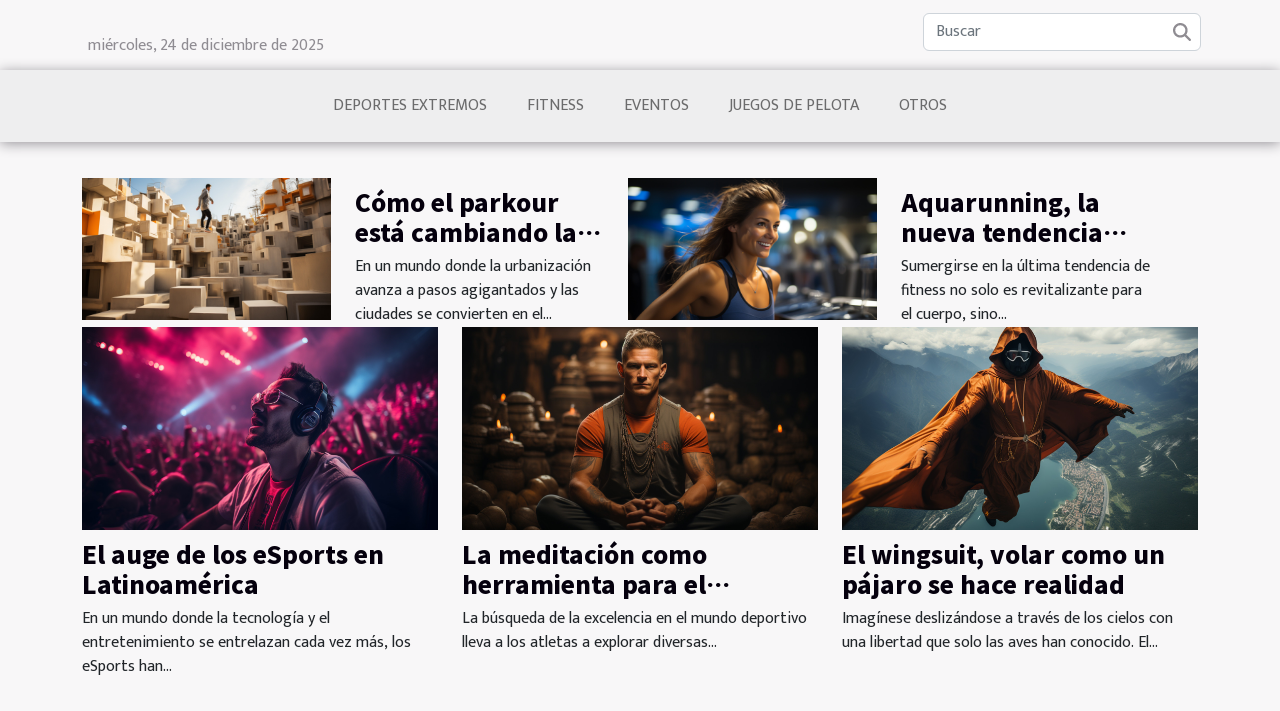

--- FILE ---
content_type: text/html; charset=UTF-8
request_url: https://www.naronbalompe.es/
body_size: 12427
content:
<!DOCTYPE html>
    <html lang="es">
<head>
    <meta charset="utf-8">
    <title>Vive la pasión del rendimiento físico excepcional  - www.naronbalompe.es</title>

<meta name="description" content="">

<meta name="robots" content="all" />
<link rel="icon" type="image/png" href="/favicon.png" />


    <meta name="viewport" content="width=device-width, initial-scale=1">
    <link rel="stylesheet" href="/css/style2.css">
</head>
<body>
    <header>
    <div class="container row">
    <!--    <time datetime="2025-12-24 05:44:16">24/12/2025 5:44</time> -->
    <time id="currentDatetimeLang"></time>
    <script>
    document.addEventListener('DOMContentLoaded', function() {
        const dateElement = document.getElementById('currentDatetimeLang');
        const current = new Date();
        const options = { weekday: 'long', year: 'numeric', month: 'long', day: 'numeric' };
        
        const htmlLang = document.documentElement.lang;
        
        const dateString = current.toLocaleDateString(htmlLang, options);
        dateElement.textContent = dateString;
    });
</script>

        <form class="d-flex" role="search" method="get" action="/search">
    <input type="search" class="form-control"  name="q" placeholder="Buscar" aria-label="Buscar"  pattern=".*\S.*" required>
    <button type="submit" class="btn">
        <svg xmlns="http://www.w3.org/2000/svg" width="18px" height="18px" fill="currentColor" viewBox="0 0 512 512">
                    <path d="M416 208c0 45.9-14.9 88.3-40 122.7L502.6 457.4c12.5 12.5 12.5 32.8 0 45.3s-32.8 12.5-45.3 0L330.7 376c-34.4 25.2-76.8 40-122.7 40C93.1 416 0 322.9 0 208S93.1 0 208 0S416 93.1 416 208zM208 352a144 144 0 1 0 0-288 144 144 0 1 0 0 288z"/>
                </svg>
    </button>
</form>
    </div>
    <div class="container-fluid d-flex justify-content-center">
        <nav class="navbar container navbar-expand-xl m-0 pt-3">
            <div class="container-fluid">
                <button class="navbar-toggler" type="button" data-bs-toggle="collapse" data-bs-target="#navbarSupportedContent" aria-controls="navbarSupportedContent" aria-expanded="false" aria-label="Toggle navigation">
                    <svg xmlns="http://www.w3.org/2000/svg" fill="currentColor" class="bi bi-list" viewBox="0 0 16 16">
                        <path fill-rule="evenodd" d="M2.5 12a.5.5 0 0 1 .5-.5h10a.5.5 0 0 1 0 1H3a.5.5 0 0 1-.5-.5m0-4a.5.5 0 0 1 .5-.5h10a.5.5 0 0 1 0 1H3a.5.5 0 0 1-.5-.5m0-4a.5.5 0 0 1 .5-.5h10a.5.5 0 0 1 0 1H3a.5.5 0 0 1-.5-.5"></path>
                    </svg>
                </button>
                <div class="collapse navbar-collapse" id="navbarSupportedContent">
                    <ul class="navbar-nav">
                                                    <li class="nav-item">
    <a href="/deportes-extremos" class="nav-link">Deportes extremos</a>
    </li>
                                    <li class="nav-item">
    <a href="/fitness" class="nav-link">Fitness</a>
    </li>
                                    <li class="nav-item">
    <a href="/eventos" class="nav-link">Eventos</a>
    </li>
                                    <li class="nav-item">
    <a href="/juegos-de-pelota" class="nav-link">Juegos de pelota</a>
    </li>
                                    <li class="nav-item">
    <a href="/otros" class="nav-link">Otros</a>
    </li>
                            </ul>
                </div>
            </div>
        </nav>
    </div>
</header>
<main>
        <div class="container main" ></div>    <section class="top-content">
        <div class="container">
            <div class="row">
                <div class="row">
                                            <div class="col-12 col-md-4">
                            <figure><a href="/el-auge-de-los-esports-en-latinoamerica" title="El auge de los eSports en Latinoamérica"><img class="img-fluid" src="/images/el-auge-de-los-esports-en-latinoamerica.jpg" alt="El auge de los eSports en Latinoamérica"></a></figure><figcaption>El auge de los eSports en Latinoamérica</figcaption>                            <div class="col-12">
                                <div>
                                                                    </div>
                                <h4><a href="/el-auge-de-los-esports-en-latinoamerica" title="El auge de los eSports en Latinoamérica">El auge de los eSports en Latinoamérica</a></h4>                                <div>
En un mundo donde la tecnología y el entretenimiento se entrelazan cada vez más, los eSports han...</div>                            </div>
                        </div>
                                            <div class="col-12 col-md-4">
                            <figure><a href="/la-meditacion-como-herramienta-para-el-rendimiento-deportivo" title="La meditación como herramienta para el rendimiento deportivo"><img class="img-fluid" src="/images/la-meditacion-como-herramienta-para-el-rendimiento-deportivo.jpg" alt="La meditación como herramienta para el rendimiento deportivo"></a></figure><figcaption>La meditación como herramienta para el rendimiento deportivo</figcaption>                            <div class="col-12">
                                <div>
                                                                    </div>
                                <h4><a href="/la-meditacion-como-herramienta-para-el-rendimiento-deportivo" title="La meditación como herramienta para el rendimiento deportivo">La meditación como herramienta para el rendimiento deportivo</a></h4>                                <div>
La búsqueda de la excelencia en el mundo deportivo lleva a los atletas a explorar diversas...</div>                            </div>
                        </div>
                                            <div class="col-12 col-md-4">
                            <figure><a href="/el-wingsuit-volar-como-un-pajaro-se-hace-realidad" title="El wingsuit, volar como un pájaro se hace realidad"><img class="img-fluid" src="/images/el-wingsuit-volar-como-un-pajaro-se-hace-realidad.jpeg" alt="El wingsuit, volar como un pájaro se hace realidad"></a></figure><figcaption>El wingsuit, volar como un pájaro se hace realidad</figcaption>                            <div class="col-12">
                                <div>
                                                                    </div>
                                <h4><a href="/el-wingsuit-volar-como-un-pajaro-se-hace-realidad" title="El wingsuit, volar como un pájaro se hace realidad">El wingsuit, volar como un pájaro se hace realidad</a></h4>                                <div>
Imagínese deslizándose a través de los cielos con una libertad que solo las aves han conocido. El...</div>                            </div>
                        </div>
                                    </div>
                <div class="row">
                                            <div class="row col-12 col-md-6">
                            <figure class="col-12 col-md-6"><a href="/como-el-parkour-esta-cambiando-la-arquitectura-de-las-ciudades" title="Cómo el parkour está cambiando la arquitectura de las ciudades"><img class="img-fluid" src="/images/como-el-parkour-esta-cambiando-la-arquitectura-de-las-ciudades.jpeg" alt="Cómo el parkour está cambiando la arquitectura de las ciudades"></a></figure><figcaption>Cómo el parkour está cambiando la arquitectura de las ciudades</figcaption>                            <div class="col-12 col-md-6">
                                <div>
                                    
                                </div>
                                <h4><a href="/como-el-parkour-esta-cambiando-la-arquitectura-de-las-ciudades" title="Cómo el parkour está cambiando la arquitectura de las ciudades">Cómo el parkour está cambiando la arquitectura de las ciudades</a></h4>                                <div>
En un mundo donde la urbanización avanza a pasos agigantados y las ciudades se convierten en el...</div>                            </div>
                        </div>

                                            <div class="row col-12 col-md-6">
                            <figure class="col-12 col-md-6"><a href="/aquarunning-la-nueva-tendencia-para-mantenerse-en-forma" title="Aquarunning, la nueva tendencia para mantenerse en forma"><img class="img-fluid" src="/images/aquarunning-la-nueva-tendencia-para-mantenerse-en-forma.jpeg" alt="Aquarunning, la nueva tendencia para mantenerse en forma"></a></figure><figcaption>Aquarunning, la nueva tendencia para mantenerse en forma</figcaption>                            <div class="col-12 col-md-6">
                                <div>
                                    
                                </div>
                                <h4><a href="/aquarunning-la-nueva-tendencia-para-mantenerse-en-forma" title="Aquarunning, la nueva tendencia para mantenerse en forma">Aquarunning, la nueva tendencia para mantenerse en forma</a></h4>                                <div>
Sumergirse en la última tendencia de fitness no solo es revitalizante para el cuerpo, sino...</div>                            </div>
                        </div>

                                    </div>
            </div>
        </div>
    </section>
    <section class="column-3">

        <div class="container">
            <h2>Deportes extremos</h2>            <div class="row">
                                    <div class="col-12 col-md-5 col-lg-4 item">

                        <figure><a href="/guia-completa-para-elegir-el-mejor-kayak-hinchable-para-aventuras-acuaticas" title="Guía completa para elegir el mejor kayak hinchable para aventuras acuáticas"><img class="img-fluid" src="/images/guia-completa-para-elegir-el-mejor-kayak-hinchable-para-aventuras-acuaticas.jpeg" alt="Guía completa para elegir el mejor kayak hinchable para aventuras acuáticas"></a></figure><figcaption>Guía completa para elegir el mejor kayak hinchable para aventuras acuáticas</figcaption>                        <div>
                            <h3><a href="/guia-completa-para-elegir-el-mejor-kayak-hinchable-para-aventuras-acuaticas" title="Guía completa para elegir el mejor kayak hinchable para aventuras acuáticas">Guía completa para elegir el mejor kayak hinchable para aventuras acuáticas</a></h3>                        </div>
                        <time datetime="2025-05-05 15:06:04">05/05/2025 15:06</time>                        
                        <div>
La elección de un kayak hinchable es una decisión clave para los entusiastas de las aventuras acuáticas. Estas embarcaciones ofrecen una combinación única de portabilidad y acceso al emocionante mundo de la exploración fluvial y marítima. Este texto proporcionará una guía detallada para...</div>                                            </div>

                                                        <div class="col-12 col-md-5 col-lg-4 item">

                        <figure><a href="/como-el-parkour-esta-cambiando-la-arquitectura-de-las-ciudades" title="Cómo el parkour está cambiando la arquitectura de las ciudades"><img class="img-fluid" src="/images/como-el-parkour-esta-cambiando-la-arquitectura-de-las-ciudades.jpeg" alt="Cómo el parkour está cambiando la arquitectura de las ciudades"></a></figure><figcaption>Cómo el parkour está cambiando la arquitectura de las ciudades</figcaption>                        <div>
                            <h3><a href="/como-el-parkour-esta-cambiando-la-arquitectura-de-las-ciudades" title="Cómo el parkour está cambiando la arquitectura de las ciudades">Cómo el parkour está cambiando la arquitectura de las ciudades</a></h3>                        </div>
                        <time datetime="2024-02-23 14:54:15">23/02/2024 14:54</time>                        
                        <div>
En un mundo donde la urbanización avanza a pasos agigantados y las ciudades se convierten en el escenario diario de millones de personas, hay una disciplina que está redefiniendo silenciosamente el concepto de espacio urbano: el parkour. Esta práctica, que combina la agilidad, la fuerza y el...</div>                                            </div>

                                                        <div class="col-12 col-md-5 col-lg-4 item">

                        <figure><a href="/el-wingsuit-volar-como-un-pajaro-se-hace-realidad" title="El wingsuit, volar como un pájaro se hace realidad"><img class="img-fluid" src="/images/el-wingsuit-volar-como-un-pajaro-se-hace-realidad.jpeg" alt="El wingsuit, volar como un pájaro se hace realidad"></a></figure><figcaption>El wingsuit, volar como un pájaro se hace realidad</figcaption>                        <div>
                            <h3><a href="/el-wingsuit-volar-como-un-pajaro-se-hace-realidad" title="El wingsuit, volar como un pájaro se hace realidad">El wingsuit, volar como un pájaro se hace realidad</a></h3>                        </div>
                        <time datetime="2024-02-23 14:54:15">23/02/2024 14:54</time>                        
                        <div>
Imagínese deslizándose a través de los cielos con una libertad que solo las aves han conocido. El wingsuit hace este sueño ancestral una realidad tangible. No se trata de un simple deporte extremo, sino de una experiencia transformadora que desafía los límites de lo posible. Cada salto es una...</div>                                            </div>

                                </div>
            <div class="row">
                                                                    <div class="col-12 col-md-5 col-lg-4 empty"></div>
                            </div>
        </div>
        
    </section>
<section class="block-featured-multi">

        <div class="container-fluid">
            <div class="container">
                <h2>Selección</h2>
                <div class="row">
                                                                        <div class="col-12">
                                <figure><a href="/la-superacion-personal-en-el-deporte-historias-inspiradoras" title="La superación personal en el deporte, historias inspiradoras"><img class="d-block w-100" src="/images/la-superacion-personal-en-el-deporte-historias-inspiradoras.jpeg" alt="La superación personal en el deporte, historias inspiradoras"></a></figure><figcaption>La superación personal en el deporte, historias inspiradoras</figcaption>                            </div>
                            <div class="col-12 col-lg-5">
                                                                <h3><a href="/la-superacion-personal-en-el-deporte-historias-inspiradoras" title="La superación personal en el deporte, historias inspiradoras">La superación personal en el deporte, historias inspiradoras</a></h3>                                <time datetime="2024-02-23 14:54:17">23/02/2024 14:54</time>                                <p>
La superación personal en el deporte es un tema que resuena con fuerza en el corazón de aficionados y atletas por igual. Cada disciplina deportiva es un microcosmos donde se libran batallas no solo físicas, sino también mentales y emocionales. Las historias de quienes superan obstáculos insuperables, rompen récords que parecían imbatibles y logran hazañas que desafían lo establecido, sirven de inspiración y nos recuerdan el poder del espíritu humano. En el campo deportivo, la determinación y la tenacidad se convierten en ingredientes claves para forjar campeones. Este texto busca explorar...</p>                            </div>
                                                                    
                                                            <div class="col-12">
                                    <div class="row mt-3">
                                                                                <div class="col-12 col-lg-3 col-xl-3">
                                            <a href="/comparacion-de-bonos-de-fidelidad-en-plataformas-de-apuestas-deportivas" title="Comparación de bonos de fidelidad en plataformas de apuestas deportivas"><img class="d-block w-100" src="/images/comparacion-de-bonos-de-fidelidad-en-plataformas-de-apuestas-deportivas.jpeg" alt="Comparación de bonos de fidelidad en plataformas de apuestas deportivas"></a>                                            <div>
                                                                                                <h4><a href="/comparacion-de-bonos-de-fidelidad-en-plataformas-de-apuestas-deportivas" title="Comparación de bonos de fidelidad en plataformas de apuestas deportivas">Comparación de bonos de fidelidad en plataformas de apuestas deportivas</a></h4>                                            </div>
                                        </div>
                                                                                                            
                                                                    <div class="col-12 col-lg-3 col-xl-3">
                                            <a href="/importancia-de-los-zapatos-especificos-para-jugadores-de-bolos" title="Importancia de los zapatos específicos para jugadores de bolos"><img class="d-block w-100" src="/images/importancia-de-los-zapatos-especificos-para-jugadores-de-bolos.jpeg" alt="Importancia de los zapatos específicos para jugadores de bolos"></a>                                            <div>
                                                                                                <h4><a href="/importancia-de-los-zapatos-especificos-para-jugadores-de-bolos" title="Importancia de los zapatos específicos para jugadores de bolos">Importancia de los zapatos específicos para jugadores de bolos</a></h4>                                            </div>
                                        </div>
                                                                                                            
                                                                    <div class="col-12 col-lg-3 col-xl-3">
                                            <a href="/guia-completa-para-elegir-el-mejor-kayak-hinchable-para-aventuras-acuaticas" title="Guía completa para elegir el mejor kayak hinchable para aventuras acuáticas"><img class="d-block w-100" src="/images/guia-completa-para-elegir-el-mejor-kayak-hinchable-para-aventuras-acuaticas.jpeg" alt="Guía completa para elegir el mejor kayak hinchable para aventuras acuáticas"></a>                                            <div>
                                                                                                <h4><a href="/guia-completa-para-elegir-el-mejor-kayak-hinchable-para-aventuras-acuaticas" title="Guía completa para elegir el mejor kayak hinchable para aventuras acuáticas">Guía completa para elegir el mejor kayak hinchable para aventuras acuáticas</a></h4>                                            </div>
                                        </div>
                                                                                                            
                                                                    <div class="col-12 col-lg-3 col-xl-3">
                                            <a href="/crossfit-la-disciplina-que-revoluciona-la-forma-de-hacer-ejercicio" title="Crossfit, la disciplina que revoluciona la forma de hacer ejercicio"><img class="d-block w-100" src="/images/crossfit-la-disciplina-que-revoluciona-la-forma-de-hacer-ejercicio.jpg" alt="Crossfit, la disciplina que revoluciona la forma de hacer ejercicio"></a>                                            <div>
                                                                                                <h4><a href="/crossfit-la-disciplina-que-revoluciona-la-forma-de-hacer-ejercicio" title="Crossfit, la disciplina que revoluciona la forma de hacer ejercicio">Crossfit, la disciplina que revoluciona la forma de hacer ejercicio</a></h4>                                            </div>
                                        </div>
                                                                            </div>
                                </div>
                                                                                        </div>
            </div>
        </div>

    </section>
    <section class="column-3">

        <div class="container">
            <h2>Fitness</h2>            <div class="row">
                                    <div class="col-12 col-md-5 col-lg-4 item">

                        <figure><a href="/aquarunning-la-nueva-tendencia-para-mantenerse-en-forma" title="Aquarunning, la nueva tendencia para mantenerse en forma"><img class="img-fluid" src="/images/aquarunning-la-nueva-tendencia-para-mantenerse-en-forma.jpeg" alt="Aquarunning, la nueva tendencia para mantenerse en forma"></a></figure><figcaption>Aquarunning, la nueva tendencia para mantenerse en forma</figcaption>                        <div>
                            <h3><a href="/aquarunning-la-nueva-tendencia-para-mantenerse-en-forma" title="Aquarunning, la nueva tendencia para mantenerse en forma">Aquarunning, la nueva tendencia para mantenerse en forma</a></h3>                        </div>
                        <time datetime="2024-02-23 14:54:16">23/02/2024 14:54</time>                        
                        <div>
Sumergirse en la última tendencia de fitness no solo es revitalizante para el cuerpo, sino también estimulante para la mente. Aquarunning emerge como una práctica que combina el placer de estar en el agua con los beneficios de un entrenamiento completo. Este método innovador se ha convertido en...</div>                                            </div>

                                                        <div class="col-12 col-md-5 col-lg-4 item">

                        <figure><a href="/crossfit-la-disciplina-que-revoluciona-la-forma-de-hacer-ejercicio" title="Crossfit, la disciplina que revoluciona la forma de hacer ejercicio"><img class="img-fluid" src="/images/crossfit-la-disciplina-que-revoluciona-la-forma-de-hacer-ejercicio.jpg" alt="Crossfit, la disciplina que revoluciona la forma de hacer ejercicio"></a></figure><figcaption>Crossfit, la disciplina que revoluciona la forma de hacer ejercicio</figcaption>                        <div>
                            <h3><a href="/crossfit-la-disciplina-que-revoluciona-la-forma-de-hacer-ejercicio" title="Crossfit, la disciplina que revoluciona la forma de hacer ejercicio">Crossfit, la disciplina que revoluciona la forma de hacer ejercicio</a></h3>                        </div>
                        <time datetime="2024-02-23 14:54:13">23/02/2024 14:54</time>                        
                        <div>
En un mundo donde la salud y el bienestar cobran protagonismo, emerge una disciplina que desafía los paradigmas convencionales del ejercicio físico. Hablamos de Crossfit, un régimen de entrenamiento que combina fuerza, resistencia y agilidad, prometiendo transformaciones integrales en quienes lo...</div>                                            </div>

                                                        <div class="col-12 col-md-5 col-lg-4 item">

                        <figure><a href="/ejercicios-de-movilidad-para-nadadores-competitivos-mejora-tu-tecnica-y-velocidad-en-el-agua" title="Ejercicios de movilidad para nadadores competitivos mejora tu técnica y velocidad en el agua"><img class="img-fluid" src="/images/ejercicios-de-movilidad-para-nadadores-competitivos-mejora-tu-tecnica-y-velocidad-en-el-agua.jpeg" alt="Ejercicios de movilidad para nadadores competitivos mejora tu técnica y velocidad en el agua"></a></figure><figcaption>Ejercicios de movilidad para nadadores competitivos mejora tu técnica y velocidad en el agua</figcaption>                        <div>
                            <h3><a href="/ejercicios-de-movilidad-para-nadadores-competitivos-mejora-tu-tecnica-y-velocidad-en-el-agua" title="Ejercicios de movilidad para nadadores competitivos mejora tu técnica y velocidad en el agua">Ejercicios de movilidad para nadadores competitivos mejora tu técnica y velocidad en el agua</a></h3>                        </div>
                        <time datetime="2025-04-30 00:07:06">30/04/2025 0:07</time>                        
                        <div>
Sumergirse en el mundo de la natación competitiva exige más que simplemente contar con una buena técnica; la movilidad juega un papel determinante en el desempeño de cada nadador. Mejorar la movilidad no solo puede incrementar la técnica y la velocidad en el agua, sino que también sirve para...</div>                                            </div>

                                </div>
            <div class="row">
                                                                    <div class="col-12 col-md-5 col-lg-4 empty"></div>
                            </div>
        </div>
        
    </section>
<section class="bloc-carousel">
        <!-- <h2>En las noticias</h2> -->
        <div class="container-fluid">
            <div id="carousel_694b6fa0d7d02" class="container carousel slide" data-bs-ride="carousel">
                <div class="container carousel-inner">
                                            <div class="carousel-item  active ">
                            <div>
                                <figure class="col">
                                    <a href="/consejos-esenciales-para-elegir-tu-equipamiento-de-artes-marciales" title="Consejos esenciales para elegir tu equipamiento de artes marciales"><img class="d-block w-100" src="/images/consejos-esenciales-para-elegir-tu-equipamiento-de-artes-marciales.jpeg" alt="Consejos esenciales para elegir tu equipamiento de artes marciales"></a>                                </figure>
                                <div class="carousel-caption col">
                                    <h3><a href="/consejos-esenciales-para-elegir-tu-equipamiento-de-artes-marciales" title="Consejos esenciales para elegir tu equipamiento de artes marciales">Consejos esenciales para elegir tu equipamiento de artes marciales</a></h3>
                                    <time datetime="2025-10-12 00:54:52">12/10/2025 0:54</time>                                    <p>Elegir el equipamiento adecuado para practicar artes marciales puede marcar la diferencia entre una experiencia segura y cómoda o una llena de inconvenientes. Existen numerosos factores a tener en cuenta que van desde el tipo de disciplina hasta el nivel de experiencia del practicante. Descubre a continuación los puntos clave que te ayudarán a tomar la mejor decisión para potenciar tu entrenamiento y cuidar tu bienestar.Materiales y durabilidad
Seleccionar ropa para artes marciales con materiales de alta resistencia resulta fundamental para quienes buscan un equipamiento duradero y seguro....</p>
                                                                    </div>
                            </div>
                        </div>
                                            <div class="carousel-item ">
                            <div>
                                <figure class="col">
                                    <a href="/tendencias-de-diseno-en-paleteros-para-la-temporada-2024" title="Tendencias de diseño en paleteros para la temporada 2024"><img class="d-block w-100" src="/images/tendencias-de-diseno-en-paleteros-para-la-temporada-2024.jpeg" alt="Tendencias de diseño en paleteros para la temporada 2024"></a>                                </figure>
                                <div class="carousel-caption col">
                                    <h3><a href="/tendencias-de-diseno-en-paleteros-para-la-temporada-2024" title="Tendencias de diseño en paleteros para la temporada 2024">Tendencias de diseño en paleteros para la temporada 2024</a></h3>
                                    <time datetime="2024-07-10 17:44:09">10/07/2024 17:44</time>                                    <p>
El mundo del diseño siempre está en constante evolución, imponiendo nuevos retos y trayendo frescas propuestas que capturan la atención y satisfacen gustos cambiantes. En el nicho específico de los paleteros, los aficionados y profesionales del deporte suelen estar a la expectativa de las últimas innovaciones y estilos que marcarán la pauta en la temporada 2024. Descubre cuáles son las corrientes que dominarán el mercado, cómo se reinventan los clásicos y qué elementos novedosos se incorporarán para combinar funcionalidad y estética de manera singular. Acompáñanos en este recorrido por las...</p>
                                                                    </div>
                            </div>
                        </div>
                                            <div class="carousel-item ">
                            <div>
                                <figure class="col">
                                    <a href="/crossfit-la-disciplina-que-revoluciona-la-forma-de-hacer-ejercicio" title="Crossfit, la disciplina que revoluciona la forma de hacer ejercicio"><img class="d-block w-100" src="/images/crossfit-la-disciplina-que-revoluciona-la-forma-de-hacer-ejercicio.jpg" alt="Crossfit, la disciplina que revoluciona la forma de hacer ejercicio"></a>                                </figure>
                                <div class="carousel-caption col">
                                    <h3><a href="/crossfit-la-disciplina-que-revoluciona-la-forma-de-hacer-ejercicio" title="Crossfit, la disciplina que revoluciona la forma de hacer ejercicio">Crossfit, la disciplina que revoluciona la forma de hacer ejercicio</a></h3>
                                    <time datetime="2024-02-23 14:54:13">23/02/2024 14:54</time>                                    <p>
En un mundo donde la salud y el bienestar cobran protagonismo, emerge una disciplina que desafía los paradigmas convencionales del ejercicio físico. Hablamos de Crossfit, un régimen de entrenamiento que combina fuerza, resistencia y agilidad, prometiendo transformaciones integrales en quienes lo practican. Esta modalidad no solo ha capturado la atención de entusiastas del fitness, sino que también ha creado una comunidad global y diversa. La promesa de resultados efectivos y la variedad de rutinas hacen que cada sesión sea una nueva aventura. Pero, ¿cuál es la esencia detrás de este fenómeno...</p>
                                                                    </div>
                            </div>
                        </div>
                                            <div class="carousel-item ">
                            <div>
                                <figure class="col">
                                    <a href="/importancia-de-los-zapatos-especificos-para-jugadores-de-bolos" title="Importancia de los zapatos específicos para jugadores de bolos"><img class="d-block w-100" src="/images/importancia-de-los-zapatos-especificos-para-jugadores-de-bolos.jpeg" alt="Importancia de los zapatos específicos para jugadores de bolos"></a>                                </figure>
                                <div class="carousel-caption col">
                                    <h3><a href="/importancia-de-los-zapatos-especificos-para-jugadores-de-bolos" title="Importancia de los zapatos específicos para jugadores de bolos">Importancia de los zapatos específicos para jugadores de bolos</a></h3>
                                    <time datetime="2025-05-28 00:16:06">28/05/2025 0:16</time>                                    <p>
En el mundo del bowling, la elección del calzado adecuado puede marcar la diferencia entre una jugada promedio y una experiencia sobresaliente. Este artículo profundiza en la relevancia de los zapatos específicos para jugadores de bolos y cómo su diseño puede beneficiar tu desempeño en la pista. Descubre a continuación por qué invertir en el par correcto es esencial para cualquier entusiasta de este deporte.
Ventajas del calzado específico
En el bowling, elegir zapatos de bolos diseñados específicamente para el deporte resulta fundamental para maximizar el rendimiento y reducir el riesgo de...</p>
                                                                    </div>
                            </div>
                        </div>
                                            <div class="carousel-item ">
                            <div>
                                <figure class="col">
                                    <a href="/el-renacimiento-del-jai-alai-el-juego-mas-rapido-del-mundo" title="El renacimiento del jai alai, el juego más rápido del mundo"><img class="d-block w-100" src="/images/el-renacimiento-del-jai-alai-el-juego-mas-rapido-del-mundo.jpg" alt="El renacimiento del jai alai, el juego más rápido del mundo"></a>                                </figure>
                                <div class="carousel-caption col">
                                    <h3><a href="/el-renacimiento-del-jai-alai-el-juego-mas-rapido-del-mundo" title="El renacimiento del jai alai, el juego más rápido del mundo">El renacimiento del jai alai, el juego más rápido del mundo</a></h3>
                                    <time datetime="2024-02-23 14:54:13">23/02/2024 14:54</time>                                    <p>
El jai alai, conocido como el juego más veloz del mundo, ha cautivado a aficionados por su dinamismo y espectacularidad. Este deporte, que tuvo su apogeo en las décadas pasadas, parece estar resurgiendo de sus cenizas, atrayendo a una nueva generación de seguidores y jugadores. ¿Pero qué ha provocado este renovado interés? La respuesta radica en la combinación de tradición, innovación y pura adrenalina que define al jai alai. La velocidad de la pelota, que puede superar los 300 km/h, el sonido hipnotizante al golpear el frontón y la destreza de los jugadores crean un espectáculo sin igual....</p>
                                                                    </div>
                            </div>
                        </div>
                                            <div class="carousel-item ">
                            <div>
                                <figure class="col">
                                    <a href="/el-auge-de-los-esports-en-latinoamerica" title="El auge de los eSports en Latinoamérica"><img class="d-block w-100" src="/images/el-auge-de-los-esports-en-latinoamerica.jpg" alt="El auge de los eSports en Latinoamérica"></a>                                </figure>
                                <div class="carousel-caption col">
                                    <h3><a href="/el-auge-de-los-esports-en-latinoamerica" title="El auge de los eSports en Latinoamérica">El auge de los eSports en Latinoamérica</a></h3>
                                    <time datetime="2024-02-23 14:54:14">23/02/2024 14:54</time>                                    <p>
En un mundo donde la tecnología y el entretenimiento se entrelazan cada vez más, los eSports han surgido como un fenómeno global que transforma la forma en que entendemos la competencia y el deporte. Latinoamérica no es la excepción a esta tendencia, mostrando un crecimiento impresionante en esta industria. Con un público joven y entusiasta, la región se está convirtiendo en un escenario vigoroso para el desarrollo de competencias virtuales. A medida que los torneos ganan audiencia y los equipos alcanzan reconocimiento internacional, nos adentramos en un terreno fértil para explorar el...</p>
                                                                    </div>
                            </div>
                        </div>
                                    </div>
                <button class="carousel-control-prev" type="button" data-bs-target="#carousel_694b6fa0d7d02"
        data-bs-slide="prev">
    <span class="carousel-control-prev-icon" aria-hidden="true"></span>
    <span class="visually-hidden">Previous</span>
</button>
<button class="carousel-control-next" type="button" data-bs-target="#carousel_694b6fa0d7d02"
        data-bs-slide="next">
    <span class="carousel-control-next-icon" aria-hidden="true"></span>
    <span class="visually-hidden">Next</span>
</button>
            </div>
        </div>
    </section>
<section class="column-3">

        <div class="container">
            <h2>Eventos</h2>            <div class="row">
                                    <div class="col-12 col-md-5 col-lg-4 item">

                        <figure><a href="/natacion-en-aguas-abiertas-eventos-y-competiciones-para-nadadores-aventureros" title="Natación en aguas abiertas eventos y competiciones para nadadores aventureros"><img class="img-fluid" src="/images/natacion-en-aguas-abiertas-eventos-y-competiciones-para-nadadores-aventureros.jpeg" alt="Natación en aguas abiertas eventos y competiciones para nadadores aventureros"></a></figure><figcaption>Natación en aguas abiertas eventos y competiciones para nadadores aventureros</figcaption>                        <div>
                            <h3><a href="/natacion-en-aguas-abiertas-eventos-y-competiciones-para-nadadores-aventureros" title="Natación en aguas abiertas eventos y competiciones para nadadores aventureros">Natación en aguas abiertas eventos y competiciones para nadadores aventureros</a></h3>                        </div>
                        <time datetime="2025-05-13 09:53:17">13/05/2025 9:53</time>                        
                        <div>
La natación en aguas abiertas se ha convertido en un desafío fascinante para nadadores con espíritu aventurero, ofreciendo una forma única de interactuar con la naturaleza y probar sus límites. Desde mares hasta lagos, estos eventos llevan las competiciones de natación a un nuevo nivel, mezclando...</div>                                            </div>

                                                        <div class="col-12 col-md-5 col-lg-4 item">

                        <figure><a href="/ejercicios-de-movilidad-para-nadadores-competitivos-mejora-tu-tecnica-y-velocidad-en-el-agua" title="Ejercicios de movilidad para nadadores competitivos mejora tu técnica y velocidad en el agua"><img class="img-fluid" src="/images/ejercicios-de-movilidad-para-nadadores-competitivos-mejora-tu-tecnica-y-velocidad-en-el-agua.jpeg" alt="Ejercicios de movilidad para nadadores competitivos mejora tu técnica y velocidad en el agua"></a></figure><figcaption>Ejercicios de movilidad para nadadores competitivos mejora tu técnica y velocidad en el agua</figcaption>                        <div>
                            <h3><a href="/ejercicios-de-movilidad-para-nadadores-competitivos-mejora-tu-tecnica-y-velocidad-en-el-agua" title="Ejercicios de movilidad para nadadores competitivos mejora tu técnica y velocidad en el agua">Ejercicios de movilidad para nadadores competitivos mejora tu técnica y velocidad en el agua</a></h3>                        </div>
                        <time datetime="2025-04-30 00:07:06">30/04/2025 0:07</time>                        
                        <div>
Sumergirse en el mundo de la natación competitiva exige más que simplemente contar con una buena técnica; la movilidad juega un papel determinante en el desempeño de cada nadador. Mejorar la movilidad no solo puede incrementar la técnica y la velocidad en el agua, sino que también sirve para...</div>                                            </div>

                                                        <div class="col-12 col-md-5 col-lg-4 item">

                        <figure><a href="/comparacion-de-bonos-de-fidelidad-en-plataformas-de-apuestas-deportivas" title="Comparación de bonos de fidelidad en plataformas de apuestas deportivas"><img class="img-fluid" src="/images/comparacion-de-bonos-de-fidelidad-en-plataformas-de-apuestas-deportivas.jpeg" alt="Comparación de bonos de fidelidad en plataformas de apuestas deportivas"></a></figure><figcaption>Comparación de bonos de fidelidad en plataformas de apuestas deportivas</figcaption>                        <div>
                            <h3><a href="/comparacion-de-bonos-de-fidelidad-en-plataformas-de-apuestas-deportivas" title="Comparación de bonos de fidelidad en plataformas de apuestas deportivas">Comparación de bonos de fidelidad en plataformas de apuestas deportivas</a></h3>                        </div>
                        <time datetime="2024-11-13 18:24:06">13/11/2024 18:24</time>                        
                        <div>
La búsqueda de los mejores incentivos se ha convertido en una pieza clave para los aficionados a las apuestas deportivas en línea. En este vasto océano de opciones, los bonos de fidelidad emergen como una herramienta determinante para atraer y mantener a los usuarios. Descubra cómo diferenciar...</div>                                            </div>

                                </div>
            <div class="row">
                                                    <div class="col-12 col-md-5 col-lg-4 item">

                        <figure><a href="/las-olimpiadas-del-futuro-como-seran-los-juegos-de-2040" title="Las olimpiadas del futuro, cómo serán los juegos de 2040"><img class="img-fluid" src="/images/las-olimpiadas-del-futuro-como-seran-los-juegos-de-2040.jpeg" alt="Las olimpiadas del futuro, cómo serán los juegos de 2040"></a></figure><figcaption>Las olimpiadas del futuro, cómo serán los juegos de 2040</figcaption>                        <div>
                            <h3><a href="/las-olimpiadas-del-futuro-como-seran-los-juegos-de-2040" title="Las olimpiadas del futuro, cómo serán los juegos de 2040">Las olimpiadas del futuro, cómo serán los juegos de 2040</a></h3>                        </div>
                        <time datetime="2024-02-23 14:54:16">23/02/2024 14:54</time>                        
                        <div>
Imaginémonos en el umbral de una nueva era deportiva, donde la tecnología y la innovación transforman los juegos más antiguos de la humanidad. A medida que nos aproximamos al año 2040, surge una pregunta que cautiva la atención de aficionados y profesionales por igual: ¿Cómo serán las Olimpiadas...</div>                                            </div>

                                                        <div class="col-12 col-md-5 col-lg-4 item">

                        <figure><a href="/el-auge-de-los-esports-en-latinoamerica" title="El auge de los eSports en Latinoamérica"><img class="img-fluid" src="/images/el-auge-de-los-esports-en-latinoamerica.jpg" alt="El auge de los eSports en Latinoamérica"></a></figure><figcaption>El auge de los eSports en Latinoamérica</figcaption>                        <div>
                            <h3><a href="/el-auge-de-los-esports-en-latinoamerica" title="El auge de los eSports en Latinoamérica">El auge de los eSports en Latinoamérica</a></h3>                        </div>
                        <time datetime="2024-02-23 14:54:14">23/02/2024 14:54</time>                        
                        <div>
En un mundo donde la tecnología y el entretenimiento se entrelazan cada vez más, los eSports han surgido como un fenómeno global que transforma la forma en que entendemos la competencia y el deporte. Latinoamérica no es la excepción a esta tendencia, mostrando un crecimiento impresionante en esta...</div>                                            </div>

                                                                </div>
        </div>
        
    </section>
<section class="bloc-carousel-multi">
        <div class="container-fluid">
            <div id="carousel_694b6fa12b6af" class="carousel slide" data-bs-ride="carousel">
                <div class="carousel-inner" role="listbox">
                                                                        <div class="carousel-item  active ">
                                <div class="row">
                                                                            <div class="col-12 col-xl-4 col-md-6">
                                            <figure>
                                                <a href="/consejos-esenciales-para-elegir-tu-equipamiento-de-artes-marciales" title="Consejos esenciales para elegir tu equipamiento de artes marciales"><img class="d-block w-100" src="/images/consejos-esenciales-para-elegir-tu-equipamiento-de-artes-marciales.jpeg" alt="Consejos esenciales para elegir tu equipamiento de artes marciales"></a>                                            </figure>
                                            <div class="carousel-caption">
                                                <h3><a href="/consejos-esenciales-para-elegir-tu-equipamiento-de-artes-marciales" title="Consejos esenciales para elegir tu equipamiento de artes marciales">Consejos esenciales para elegir tu equipamiento de artes marciales</a></h3>
                                                <time datetime="2025-10-12 00:54:52">12/10/2025 0:54</time>                                            </div>
                                        </div>
                                                                            <div class="col-12 col-xl-4 col-md-6">
                                            <figure>
                                                <a href="/la-meditacion-como-herramienta-para-el-rendimiento-deportivo" title="La meditación como herramienta para el rendimiento deportivo"><img class="d-block w-100" src="/images/la-meditacion-como-herramienta-para-el-rendimiento-deportivo.jpg" alt="La meditación como herramienta para el rendimiento deportivo"></a>                                            </figure>
                                            <div class="carousel-caption">
                                                <h3><a href="/la-meditacion-como-herramienta-para-el-rendimiento-deportivo" title="La meditación como herramienta para el rendimiento deportivo">La meditación como herramienta para el rendimiento deportivo</a></h3>
                                                <time datetime="2024-02-23 14:54:14">23/02/2024 14:54</time>                                            </div>
                                        </div>
                                                                            <div class="col-12 col-xl-4 col-md-6">
                                            <figure>
                                                <a href="/tendencias-de-diseno-en-paleteros-para-la-temporada-2024" title="Tendencias de diseño en paleteros para la temporada 2024"><img class="d-block w-100" src="/images/tendencias-de-diseno-en-paleteros-para-la-temporada-2024.jpeg" alt="Tendencias de diseño en paleteros para la temporada 2024"></a>                                            </figure>
                                            <div class="carousel-caption">
                                                <h3><a href="/tendencias-de-diseno-en-paleteros-para-la-temporada-2024" title="Tendencias de diseño en paleteros para la temporada 2024">Tendencias de diseño en paleteros para la temporada 2024</a></h3>
                                                <time datetime="2024-07-10 17:44:09">10/07/2024 17:44</time>                                            </div>
                                        </div>
                                                                    </div>
                            </div>
                                                                                                <div class="carousel-item ">
                                <div class="row">
                                                                            <div class="col-12 col-xl-4 col-md-6">
                                            <figure>
                                                <a href="/el-wingsuit-volar-como-un-pajaro-se-hace-realidad" title="El wingsuit, volar como un pájaro se hace realidad"><img class="d-block w-100" src="/images/el-wingsuit-volar-como-un-pajaro-se-hace-realidad.jpeg" alt="El wingsuit, volar como un pájaro se hace realidad"></a>                                            </figure>
                                            <div class="carousel-caption">
                                                <h3><a href="/el-wingsuit-volar-como-un-pajaro-se-hace-realidad" title="El wingsuit, volar como un pájaro se hace realidad">El wingsuit, volar como un pájaro se hace realidad</a></h3>
                                                <time datetime="2024-02-23 14:54:15">23/02/2024 14:54</time>                                            </div>
                                        </div>
                                                                            <div class="col-12 col-xl-4 col-md-6">
                                            <figure>
                                                <a href="/importancia-de-los-zapatos-especificos-para-jugadores-de-bolos" title="Importancia de los zapatos específicos para jugadores de bolos"><img class="d-block w-100" src="/images/importancia-de-los-zapatos-especificos-para-jugadores-de-bolos.jpeg" alt="Importancia de los zapatos específicos para jugadores de bolos"></a>                                            </figure>
                                            <div class="carousel-caption">
                                                <h3><a href="/importancia-de-los-zapatos-especificos-para-jugadores-de-bolos" title="Importancia de los zapatos específicos para jugadores de bolos">Importancia de los zapatos específicos para jugadores de bolos</a></h3>
                                                <time datetime="2025-05-28 00:16:06">28/05/2025 0:16</time>                                            </div>
                                        </div>
                                                                            <div class="col-12 col-xl-4 col-md-6">
                                            <figure>
                                                <a href="/como-el-parkour-esta-cambiando-la-arquitectura-de-las-ciudades" title="Cómo el parkour está cambiando la arquitectura de las ciudades"><img class="d-block w-100" src="/images/como-el-parkour-esta-cambiando-la-arquitectura-de-las-ciudades.jpeg" alt="Cómo el parkour está cambiando la arquitectura de las ciudades"></a>                                            </figure>
                                            <div class="carousel-caption">
                                                <h3><a href="/como-el-parkour-esta-cambiando-la-arquitectura-de-las-ciudades" title="Cómo el parkour está cambiando la arquitectura de las ciudades">Cómo el parkour está cambiando la arquitectura de las ciudades</a></h3>
                                                <time datetime="2024-02-23 14:54:15">23/02/2024 14:54</time>                                            </div>
                                        </div>
                                                                    </div>
                            </div>
                                                                                                <div class="carousel-item ">
                                <div class="row">
                                                                            <div class="col-12 col-xl-4 col-md-6">
                                            <figure>
                                                <a href="/aquarunning-la-nueva-tendencia-para-mantenerse-en-forma" title="Aquarunning, la nueva tendencia para mantenerse en forma"><img class="d-block w-100" src="/images/aquarunning-la-nueva-tendencia-para-mantenerse-en-forma.jpeg" alt="Aquarunning, la nueva tendencia para mantenerse en forma"></a>                                            </figure>
                                            <div class="carousel-caption">
                                                <h3><a href="/aquarunning-la-nueva-tendencia-para-mantenerse-en-forma" title="Aquarunning, la nueva tendencia para mantenerse en forma">Aquarunning, la nueva tendencia para mantenerse en forma</a></h3>
                                                <time datetime="2024-02-23 14:54:16">23/02/2024 14:54</time>                                            </div>
                                        </div>
                                                                            <div class="col-12 col-xl-4 col-md-6">
                                            <figure>
                                                <a href="/el-futbol-sala-un-deporte-al-alza-entre-los-jovenes" title="El fútbol sala, un deporte al alza entre los jóvenes"><img class="d-block w-100" src="/images/el-futbol-sala-un-deporte-al-alza-entre-los-jovenes.jpeg" alt="El fútbol sala, un deporte al alza entre los jóvenes"></a>                                            </figure>
                                            <div class="carousel-caption">
                                                <h3><a href="/el-futbol-sala-un-deporte-al-alza-entre-los-jovenes" title="El fútbol sala, un deporte al alza entre los jóvenes">El fútbol sala, un deporte al alza entre los jóvenes</a></h3>
                                                <time datetime="2024-02-23 14:54:16">23/02/2024 14:54</time>                                            </div>
                                        </div>
                                                                            <div class="col-12 col-xl-4 col-md-6">
                                            <figure>
                                                <a href="/las-olimpiadas-del-futuro-como-seran-los-juegos-de-2040" title="Las olimpiadas del futuro, cómo serán los juegos de 2040"><img class="d-block w-100" src="/images/las-olimpiadas-del-futuro-como-seran-los-juegos-de-2040.jpeg" alt="Las olimpiadas del futuro, cómo serán los juegos de 2040"></a>                                            </figure>
                                            <div class="carousel-caption">
                                                <h3><a href="/las-olimpiadas-del-futuro-como-seran-los-juegos-de-2040" title="Las olimpiadas del futuro, cómo serán los juegos de 2040">Las olimpiadas del futuro, cómo serán los juegos de 2040</a></h3>
                                                <time datetime="2024-02-23 14:54:16">23/02/2024 14:54</time>                                            </div>
                                        </div>
                                                                    </div>
                            </div>
                                                                                                <div class="carousel-item ">
                                <div class="row">
                                                                            <div class="col-12 col-xl-4 col-md-6">
                                            <figure>
                                                <a href="/ejercicios-de-movilidad-para-nadadores-competitivos-mejora-tu-tecnica-y-velocidad-en-el-agua" title="Ejercicios de movilidad para nadadores competitivos mejora tu técnica y velocidad en el agua"><img class="d-block w-100" src="/images/ejercicios-de-movilidad-para-nadadores-competitivos-mejora-tu-tecnica-y-velocidad-en-el-agua.jpeg" alt="Ejercicios de movilidad para nadadores competitivos mejora tu técnica y velocidad en el agua"></a>                                            </figure>
                                            <div class="carousel-caption">
                                                <h3><a href="/ejercicios-de-movilidad-para-nadadores-competitivos-mejora-tu-tecnica-y-velocidad-en-el-agua" title="Ejercicios de movilidad para nadadores competitivos mejora tu técnica y velocidad en el agua">Ejercicios de movilidad para nadadores competitivos mejora tu técnica y velocidad en el agua</a></h3>
                                                <time datetime="2025-04-30 00:07:06">30/04/2025 0:07</time>                                            </div>
                                        </div>
                                                                            <div class="col-12 col-xl-4 col-md-6">
                                            <figure>
                                                <a href="/la-superacion-personal-en-el-deporte-historias-inspiradoras" title="La superación personal en el deporte, historias inspiradoras"><img class="d-block w-100" src="/images/la-superacion-personal-en-el-deporte-historias-inspiradoras.jpeg" alt="La superación personal en el deporte, historias inspiradoras"></a>                                            </figure>
                                            <div class="carousel-caption">
                                                <h3><a href="/la-superacion-personal-en-el-deporte-historias-inspiradoras" title="La superación personal en el deporte, historias inspiradoras">La superación personal en el deporte, historias inspiradoras</a></h3>
                                                <time datetime="2024-02-23 14:54:17">23/02/2024 14:54</time>                                            </div>
                                        </div>
                                                                            <div class="col-12 col-xl-4 col-md-6">
                                            <figure>
                                                <a href="/como-elegir-la-honda-ideal-para-diferentes-tipos-de-caza" title="Cómo elegir la honda ideal para diferentes tipos de caza?"><img class="d-block w-100" src="/images/como-elegir-la-honda-ideal-para-diferentes-tipos-de-caza.jpg" alt="Cómo elegir la honda ideal para diferentes tipos de caza?"></a>                                            </figure>
                                            <div class="carousel-caption">
                                                <h3><a href="/como-elegir-la-honda-ideal-para-diferentes-tipos-de-caza" title="Cómo elegir la honda ideal para diferentes tipos de caza?">Cómo elegir la honda ideal para diferentes tipos de caza?</a></h3>
                                                <time datetime="2025-08-18 00:28:06">18/08/2025 0:28</time>                                            </div>
                                        </div>
                                                                    </div>
                            </div>
                                                                                                <div class="carousel-item ">
                                <div class="row">
                                                                            <div class="col-12 col-xl-4 col-md-6">
                                            <figure>
                                                <a href="/guia-completa-para-elegir-el-mejor-kayak-hinchable-para-aventuras-acuaticas" title="Guía completa para elegir el mejor kayak hinchable para aventuras acuáticas"><img class="d-block w-100" src="/images/guia-completa-para-elegir-el-mejor-kayak-hinchable-para-aventuras-acuaticas.jpeg" alt="Guía completa para elegir el mejor kayak hinchable para aventuras acuáticas"></a>                                            </figure>
                                            <div class="carousel-caption">
                                                <h3><a href="/guia-completa-para-elegir-el-mejor-kayak-hinchable-para-aventuras-acuaticas" title="Guía completa para elegir el mejor kayak hinchable para aventuras acuáticas">Guía completa para elegir el mejor kayak hinchable para aventuras acuáticas</a></h3>
                                                <time datetime="2025-05-05 15:06:04">05/05/2025 15:06</time>                                            </div>
                                        </div>
                                                                            <div class="col-12 col-xl-4 col-md-6">
                                            <figure>
                                                <a href="/natacion-en-aguas-abiertas-eventos-y-competiciones-para-nadadores-aventureros" title="Natación en aguas abiertas eventos y competiciones para nadadores aventureros"><img class="d-block w-100" src="/images/natacion-en-aguas-abiertas-eventos-y-competiciones-para-nadadores-aventureros.jpeg" alt="Natación en aguas abiertas eventos y competiciones para nadadores aventureros"></a>                                            </figure>
                                            <div class="carousel-caption">
                                                <h3><a href="/natacion-en-aguas-abiertas-eventos-y-competiciones-para-nadadores-aventureros" title="Natación en aguas abiertas eventos y competiciones para nadadores aventureros">Natación en aguas abiertas eventos y competiciones para nadadores aventureros</a></h3>
                                                <time datetime="2025-05-13 09:53:17">13/05/2025 9:53</time>                                            </div>
                                        </div>
                                                                            <div class="col-12 col-xl-4 col-md-6">
                                            <figure>
                                                <a href="/crossfit-la-disciplina-que-revoluciona-la-forma-de-hacer-ejercicio" title="Crossfit, la disciplina que revoluciona la forma de hacer ejercicio"><img class="d-block w-100" src="/images/crossfit-la-disciplina-que-revoluciona-la-forma-de-hacer-ejercicio.jpg" alt="Crossfit, la disciplina que revoluciona la forma de hacer ejercicio"></a>                                            </figure>
                                            <div class="carousel-caption">
                                                <h3><a href="/crossfit-la-disciplina-que-revoluciona-la-forma-de-hacer-ejercicio" title="Crossfit, la disciplina que revoluciona la forma de hacer ejercicio">Crossfit, la disciplina que revoluciona la forma de hacer ejercicio</a></h3>
                                                <time datetime="2024-02-23 14:54:13">23/02/2024 14:54</time>                                            </div>
                                        </div>
                                                                    </div>
                            </div>
                                                                                                <div class="carousel-item ">
                                <div class="row">
                                                                            <div class="col-12 col-xl-4 col-md-6">
                                            <figure>
                                                <a href="/comparacion-de-bonos-de-fidelidad-en-plataformas-de-apuestas-deportivas" title="Comparación de bonos de fidelidad en plataformas de apuestas deportivas"><img class="d-block w-100" src="/images/comparacion-de-bonos-de-fidelidad-en-plataformas-de-apuestas-deportivas.jpeg" alt="Comparación de bonos de fidelidad en plataformas de apuestas deportivas"></a>                                            </figure>
                                            <div class="carousel-caption">
                                                <h3><a href="/comparacion-de-bonos-de-fidelidad-en-plataformas-de-apuestas-deportivas" title="Comparación de bonos de fidelidad en plataformas de apuestas deportivas">Comparación de bonos de fidelidad en plataformas de apuestas deportivas</a></h3>
                                                <time datetime="2024-11-13 18:24:06">13/11/2024 18:24</time>                                            </div>
                                        </div>
                                                                            <div class="col-12 col-xl-4 col-md-6">
                                            <figure>
                                                <a href="/el-renacimiento-del-jai-alai-el-juego-mas-rapido-del-mundo" title="El renacimiento del jai alai, el juego más rápido del mundo"><img class="d-block w-100" src="/images/el-renacimiento-del-jai-alai-el-juego-mas-rapido-del-mundo.jpg" alt="El renacimiento del jai alai, el juego más rápido del mundo"></a>                                            </figure>
                                            <div class="carousel-caption">
                                                <h3><a href="/el-renacimiento-del-jai-alai-el-juego-mas-rapido-del-mundo" title="El renacimiento del jai alai, el juego más rápido del mundo">El renacimiento del jai alai, el juego más rápido del mundo</a></h3>
                                                <time datetime="2024-02-23 14:54:13">23/02/2024 14:54</time>                                            </div>
                                        </div>
                                                                            <div class="col-12 col-xl-4 col-md-6">
                                            <figure>
                                                <a href="/el-auge-de-los-esports-en-latinoamerica" title="El auge de los eSports en Latinoamérica"><img class="d-block w-100" src="/images/el-auge-de-los-esports-en-latinoamerica.jpg" alt="El auge de los eSports en Latinoamérica"></a>                                            </figure>
                                            <div class="carousel-caption">
                                                <h3><a href="/el-auge-de-los-esports-en-latinoamerica" title="El auge de los eSports en Latinoamérica">El auge de los eSports en Latinoamérica</a></h3>
                                                <time datetime="2024-02-23 14:54:14">23/02/2024 14:54</time>                                            </div>
                                        </div>
                                                                    </div>
                            </div>
                                                            </div>
                <button class="carousel-control-prev" type="button" data-bs-target="#carousel_694b6fa12b6af"
        data-bs-slide="prev">
    <span class="carousel-control-prev-icon" aria-hidden="true"></span>
    <span class="visually-hidden">Previous</span>
</button>
<button class="carousel-control-next" type="button" data-bs-target="#carousel_694b6fa12b6af"
        data-bs-slide="next">
    <span class="carousel-control-next-icon" aria-hidden="true"></span>
    <span class="visually-hidden">Next</span>
</button>
            </div>
        </div>
    </section>
<section class="column-3">

        <div class="container">
            <h2>Juegos de pelota</h2>            <div class="row">
                                    <div class="col-12 col-md-5 col-lg-4 item">

                        <figure><a href="/importancia-de-los-zapatos-especificos-para-jugadores-de-bolos" title="Importancia de los zapatos específicos para jugadores de bolos"><img class="img-fluid" src="/images/importancia-de-los-zapatos-especificos-para-jugadores-de-bolos.jpeg" alt="Importancia de los zapatos específicos para jugadores de bolos"></a></figure><figcaption>Importancia de los zapatos específicos para jugadores de bolos</figcaption>                        <div>
                            <h3><a href="/importancia-de-los-zapatos-especificos-para-jugadores-de-bolos" title="Importancia de los zapatos específicos para jugadores de bolos">Importancia de los zapatos específicos para jugadores de bolos</a></h3>                        </div>
                        <time datetime="2025-05-28 00:16:06">28/05/2025 0:16</time>                        
                        <div>
En el mundo del bowling, la elección del calzado adecuado puede marcar la diferencia entre una jugada promedio y una experiencia sobresaliente. Este artículo profundiza en la relevancia de los zapatos específicos para jugadores de bolos y cómo su diseño puede beneficiar tu desempeño en la pista....</div>                                            </div>

                                                        <div class="col-12 col-md-5 col-lg-4 item">

                        <figure><a href="/tendencias-de-diseno-en-paleteros-para-la-temporada-2024" title="Tendencias de diseño en paleteros para la temporada 2024"><img class="img-fluid" src="/images/tendencias-de-diseno-en-paleteros-para-la-temporada-2024.jpeg" alt="Tendencias de diseño en paleteros para la temporada 2024"></a></figure><figcaption>Tendencias de diseño en paleteros para la temporada 2024</figcaption>                        <div>
                            <h3><a href="/tendencias-de-diseno-en-paleteros-para-la-temporada-2024" title="Tendencias de diseño en paleteros para la temporada 2024">Tendencias de diseño en paleteros para la temporada 2024</a></h3>                        </div>
                        <time datetime="2024-07-10 17:44:09">10/07/2024 17:44</time>                        
                        <div>
El mundo del diseño siempre está en constante evolución, imponiendo nuevos retos y trayendo frescas propuestas que capturan la atención y satisfacen gustos cambiantes. En el nicho específico de los paleteros, los aficionados y profesionales del deporte suelen estar a la expectativa de las últimas...</div>                                            </div>

                                                        <div class="col-12 col-md-5 col-lg-4 item">

                        <figure><a href="/el-futbol-sala-un-deporte-al-alza-entre-los-jovenes" title="El fútbol sala, un deporte al alza entre los jóvenes"><img class="img-fluid" src="/images/el-futbol-sala-un-deporte-al-alza-entre-los-jovenes.jpeg" alt="El fútbol sala, un deporte al alza entre los jóvenes"></a></figure><figcaption>El fútbol sala, un deporte al alza entre los jóvenes</figcaption>                        <div>
                            <h3><a href="/el-futbol-sala-un-deporte-al-alza-entre-los-jovenes" title="El fútbol sala, un deporte al alza entre los jóvenes">El fútbol sala, un deporte al alza entre los jóvenes</a></h3>                        </div>
                        <time datetime="2024-02-23 14:54:16">23/02/2024 14:54</time>                        
                        <div>
En los últimos años, un deporte ha venido ganando terreno en el corazón y espíritu competitivo de los jóvenes: el fútbol sala. Esta modalidad, repleta de ritmo y emoción, se ha convertido en una alternativa atractiva para aquellos que buscan una experiencia deportiva intensa y dinámica. Con sus...</div>                                            </div>

                                </div>
            <div class="row">
                                                    <div class="col-12 col-md-5 col-lg-4 item">

                        <figure><a href="/el-renacimiento-del-jai-alai-el-juego-mas-rapido-del-mundo" title="El renacimiento del jai alai, el juego más rápido del mundo"><img class="img-fluid" src="/images/el-renacimiento-del-jai-alai-el-juego-mas-rapido-del-mundo.jpg" alt="El renacimiento del jai alai, el juego más rápido del mundo"></a></figure><figcaption>El renacimiento del jai alai, el juego más rápido del mundo</figcaption>                        <div>
                            <h3><a href="/el-renacimiento-del-jai-alai-el-juego-mas-rapido-del-mundo" title="El renacimiento del jai alai, el juego más rápido del mundo">El renacimiento del jai alai, el juego más rápido del mundo</a></h3>                        </div>
                        <time datetime="2024-02-23 14:54:13">23/02/2024 14:54</time>                        
                        <div>
El jai alai, conocido como el juego más veloz del mundo, ha cautivado a aficionados por su dinamismo y espectacularidad. Este deporte, que tuvo su apogeo en las décadas pasadas, parece estar resurgiendo de sus cenizas, atrayendo a una nueva generación de seguidores y jugadores. ¿Pero qué ha...</div>                                            </div>

                                                                        <div class="col-12 col-md-5 col-lg-4 empty"></div>
                                    <div class="col-12 col-md-5 col-lg-4 empty"></div>
                            </div>
        </div>
        
    </section>
<section class="container-fluid full">
            <img class="img-fluid" src="/images/la-superacion-personal-en-el-deporte-historias-inspiradoras.jpeg" alt="">            <div class="container-fluid">
                <div class="container">
                    <div class="col-12 col-lg-6">
                        <h3><a href="/la-superacion-personal-en-el-deporte-historias-inspiradoras" title="La superación personal en el deporte, historias inspiradoras">La superación personal en el deporte, historias inspiradoras</a></h3>                        <time datetime="2024-02-23 14:54:17">23/02/2024 14:54</time>                                                <p>
La superación personal en el deporte es un tema que resuena con fuerza en el corazón de aficionados y atletas por igual. Cada disciplina deportiva es un microcosmos donde se libran batallas no solo físicas, sino también mentales y emocionales. Las historias de quienes superan obstáculos insuperables, rompen récords que parecían imbatibles y logran hazañas que desafían lo establecido, sirven de inspiración y nos recuerdan el poder del espíritu humano. En el campo deportivo, la determinación y la tenacidad se convierten en ingredientes claves para forjar campeones. Este texto busca explorar cómo la superación personal se entreteje con la esencia misma del deporte, destacando narrativas que elevan y motivan. Le invitamos a sumergirse en relatos de perseverancia que transforman derrotas en...</p>                    </div>
                </div>
            </div>

        </section>
    
        
        
        
        
        
        
        
        
            <section class="column-3">

        <div class="container">
            <h2>Otros</h2>            <div class="row">
                                    <div class="col-12 col-md-5 col-lg-4 item">

                        <figure><a href="/consejos-esenciales-para-elegir-tu-equipamiento-de-artes-marciales" title="Consejos esenciales para elegir tu equipamiento de artes marciales"><img class="img-fluid" src="/images/consejos-esenciales-para-elegir-tu-equipamiento-de-artes-marciales.jpeg" alt="Consejos esenciales para elegir tu equipamiento de artes marciales"></a></figure><figcaption>Consejos esenciales para elegir tu equipamiento de artes marciales</figcaption>                        <div>
                            <h3><a href="/consejos-esenciales-para-elegir-tu-equipamiento-de-artes-marciales" title="Consejos esenciales para elegir tu equipamiento de artes marciales">Consejos esenciales para elegir tu equipamiento de artes marciales</a></h3>                        </div>
                        <time datetime="2025-10-12 00:54:52">12/10/2025 0:54</time>                        
                        <div>Elegir el equipamiento adecuado para practicar artes marciales puede marcar la diferencia entre una experiencia segura y cómoda o una llena de inconvenientes. Existen numerosos factores a tener en cuenta que van desde el tipo de disciplina hasta el nivel de experiencia del practicante. Descubre a...</div>                                            </div>

                                                        <div class="col-12 col-md-5 col-lg-4 item">

                        <figure><a href="/como-elegir-la-honda-ideal-para-diferentes-tipos-de-caza" title="Cómo elegir la honda ideal para diferentes tipos de caza?"><img class="img-fluid" src="/images/como-elegir-la-honda-ideal-para-diferentes-tipos-de-caza.jpg" alt="Cómo elegir la honda ideal para diferentes tipos de caza?"></a></figure><figcaption>Cómo elegir la honda ideal para diferentes tipos de caza?</figcaption>                        <div>
                            <h3><a href="/como-elegir-la-honda-ideal-para-diferentes-tipos-de-caza" title="Cómo elegir la honda ideal para diferentes tipos de caza?">Cómo elegir la honda ideal para diferentes tipos de caza?</a></h3>                        </div>
                        <time datetime="2025-08-18 00:28:06">18/08/2025 0:28</time>                        
                        <div>
Elegir la honda perfecta para cada tipo de caza puede marcar la diferencia entre el éxito y la desilusión en el campo. Aunque parezca una herramienta sencilla, la variedad de hondas disponibles en el mercado responde a necesidades y contextos muy diferentes. Descubre a continuación cómo...</div>                                            </div>

                                                        <div class="col-12 col-md-5 col-lg-4 item">

                        <figure><a href="/la-superacion-personal-en-el-deporte-historias-inspiradoras" title="La superación personal en el deporte, historias inspiradoras"><img class="img-fluid" src="/images/la-superacion-personal-en-el-deporte-historias-inspiradoras.jpeg" alt="La superación personal en el deporte, historias inspiradoras"></a></figure><figcaption>La superación personal en el deporte, historias inspiradoras</figcaption>                        <div>
                            <h3><a href="/la-superacion-personal-en-el-deporte-historias-inspiradoras" title="La superación personal en el deporte, historias inspiradoras">La superación personal en el deporte, historias inspiradoras</a></h3>                        </div>
                        <time datetime="2024-02-23 14:54:17">23/02/2024 14:54</time>                        
                        <div>
La superación personal en el deporte es un tema que resuena con fuerza en el corazón de aficionados y atletas por igual. Cada disciplina deportiva es un microcosmos donde se libran batallas no solo físicas, sino también mentales y emocionales. Las historias de quienes superan obstáculos...</div>                                            </div>

                                </div>
            <div class="row">
                                                    <div class="col-12 col-md-5 col-lg-4 item">

                        <figure><a href="/la-meditacion-como-herramienta-para-el-rendimiento-deportivo" title="La meditación como herramienta para el rendimiento deportivo"><img class="img-fluid" src="/images/la-meditacion-como-herramienta-para-el-rendimiento-deportivo.jpg" alt="La meditación como herramienta para el rendimiento deportivo"></a></figure><figcaption>La meditación como herramienta para el rendimiento deportivo</figcaption>                        <div>
                            <h3><a href="/la-meditacion-como-herramienta-para-el-rendimiento-deportivo" title="La meditación como herramienta para el rendimiento deportivo">La meditación como herramienta para el rendimiento deportivo</a></h3>                        </div>
                        <time datetime="2024-02-23 14:54:14">23/02/2024 14:54</time>                        
                        <div>
La búsqueda de la excelencia en el mundo deportivo lleva a los atletas a explorar diversas técnicas y estrategias que mejoren su rendimiento. Entre ellas, la meditación emerge como una práctica de antigua tradición que, lejos de ser ajena al ámbito atlético, ofrece beneficios invaluables para...</div>                                            </div>

                                                                        <div class="col-12 col-md-5 col-lg-4 empty"></div>
                                    <div class="col-12 col-md-5 col-lg-4 empty"></div>
                            </div>
        </div>
        
    </section>
<section class="block-featured">

        <div class="container-fluid">
            <div class="container">
                <h2>Lo esencial</h2>                                                        <div class="row">
                        <div class="col-12 item">
                            <figure><a href="/la-meditacion-como-herramienta-para-el-rendimiento-deportivo" title="La meditación como herramienta para el rendimiento deportivo"><img class="d-block w-100" src="/images/la-meditacion-como-herramienta-para-el-rendimiento-deportivo.jpg" alt="La meditación como herramienta para el rendimiento deportivo"></a></figure><figcaption>La meditación como herramienta para el rendimiento deportivo</figcaption>                        </div>
                        <div class="col-12 col-lg-5">
                                                        <h3><a href="/la-meditacion-como-herramienta-para-el-rendimiento-deportivo" title="La meditación como herramienta para el rendimiento deportivo">La meditación como herramienta para el rendimiento deportivo</a></h3>                            <time datetime="2024-02-23 14:54:14">23/02/2024 14:54</time>                            <p>
La búsqueda de la excelencia en el mundo deportivo lleva a los atletas a explorar diversas técnicas y estrategias que mejoren su rendimiento. Entre ellas, la meditación emerge como una práctica de antigua tradición que, lejos de ser ajena al ámbito atlético, ofrece beneficios invaluables para quienes la integran en su rutina. Al abordar la mente y el cuerpo como un todo, la meditación puede convertirse en un aliado poderoso en la consecución de metas deportivas. Este artículo ahondará en cómo el silencio y la introspección pueden impulsar la fortaleza mental y física necesaria para sobresalir en el deporte. Descubrirá la manera en que la meditación no solo beneficia la concentración y la calma, sino que también colabora en la recuperación y en la gestión del estrés competitivo. Le...</p>                        </div>
                    </div>
                                                                                                                                </div>
        </div>

    </section>
    <section class="big-list">
        <div class="container">
            <h2>Recientes</h2>            <div class="row">
                                    <div class="col-12 col-lg-3 col-md-6 mb-4">
                        <figure><a href="/consejos-esenciales-para-elegir-tu-equipamiento-de-artes-marciales" title="Consejos esenciales para elegir tu equipamiento de artes marciales"><img class="img-fluid" src="/images/consejos-esenciales-para-elegir-tu-equipamiento-de-artes-marciales.jpeg" alt="Consejos esenciales para elegir tu equipamiento de artes marciales"></a></figure><figcaption>Consejos esenciales para elegir tu equipamiento de artes marciales</figcaption>                        <div>

                            <h3><a href="/consejos-esenciales-para-elegir-tu-equipamiento-de-artes-marciales" title="Consejos esenciales para elegir tu equipamiento de artes marciales">Consejos esenciales para elegir tu equipamiento de artes marciales</a></h3>

                            
                            <time datetime="2025-10-12 00:54:52">12/10/2025 0:54</time>                            <div>Elegir el equipamiento adecuado para practicar artes marciales puede marcar la diferencia entre una...</div>                                                    </div>
                    </div>
                                    <div class="col-12 col-lg-3 col-md-6 mb-4">
                        <figure><a href="/como-elegir-la-honda-ideal-para-diferentes-tipos-de-caza" title="Cómo elegir la honda ideal para diferentes tipos de caza?"><img class="img-fluid" src="/images/como-elegir-la-honda-ideal-para-diferentes-tipos-de-caza.jpg" alt="Cómo elegir la honda ideal para diferentes tipos de caza?"></a></figure><figcaption>Cómo elegir la honda ideal para diferentes tipos de caza?</figcaption>                        <div>

                            <h3><a href="/como-elegir-la-honda-ideal-para-diferentes-tipos-de-caza" title="Cómo elegir la honda ideal para diferentes tipos de caza?">Cómo elegir la honda ideal para diferentes tipos de caza?</a></h3>

                            
                            <time datetime="2025-08-18 00:28:06">18/08/2025 0:28</time>                            <div>
Elegir la honda perfecta para cada tipo de caza puede marcar la diferencia entre el éxito y la desilusión...</div>                                                    </div>
                    </div>
                                    <div class="col-12 col-lg-3 col-md-6 mb-4">
                        <figure><a href="/importancia-de-los-zapatos-especificos-para-jugadores-de-bolos" title="Importancia de los zapatos específicos para jugadores de bolos"><img class="img-fluid" src="/images/importancia-de-los-zapatos-especificos-para-jugadores-de-bolos.jpeg" alt="Importancia de los zapatos específicos para jugadores de bolos"></a></figure><figcaption>Importancia de los zapatos específicos para jugadores de bolos</figcaption>                        <div>

                            <h3><a href="/importancia-de-los-zapatos-especificos-para-jugadores-de-bolos" title="Importancia de los zapatos específicos para jugadores de bolos">Importancia de los zapatos específicos para jugadores de bolos</a></h3>

                            
                            <time datetime="2025-05-28 00:16:06">28/05/2025 0:16</time>                            <div>
En el mundo del bowling, la elección del calzado adecuado puede marcar la diferencia entre una jugada...</div>                                                    </div>
                    </div>
                                    <div class="col-12 col-lg-3 col-md-6 mb-4">
                        <figure><a href="/natacion-en-aguas-abiertas-eventos-y-competiciones-para-nadadores-aventureros" title="Natación en aguas abiertas eventos y competiciones para nadadores aventureros"><img class="img-fluid" src="/images/natacion-en-aguas-abiertas-eventos-y-competiciones-para-nadadores-aventureros.jpeg" alt="Natación en aguas abiertas eventos y competiciones para nadadores aventureros"></a></figure><figcaption>Natación en aguas abiertas eventos y competiciones para nadadores aventureros</figcaption>                        <div>

                            <h3><a href="/natacion-en-aguas-abiertas-eventos-y-competiciones-para-nadadores-aventureros" title="Natación en aguas abiertas eventos y competiciones para nadadores aventureros">Natación en aguas abiertas eventos y competiciones para nadadores aventureros</a></h3>

                            
                            <time datetime="2025-05-13 09:53:17">13/05/2025 9:53</time>                            <div>
La natación en aguas abiertas se ha convertido en un desafío fascinante para nadadores con espíritu...</div>                                                    </div>
                    </div>
                                    <div class="col-12 col-lg-3 col-md-6 mb-4">
                        <figure><a href="/guia-completa-para-elegir-el-mejor-kayak-hinchable-para-aventuras-acuaticas" title="Guía completa para elegir el mejor kayak hinchable para aventuras acuáticas"><img class="img-fluid" src="/images/guia-completa-para-elegir-el-mejor-kayak-hinchable-para-aventuras-acuaticas.jpeg" alt="Guía completa para elegir el mejor kayak hinchable para aventuras acuáticas"></a></figure><figcaption>Guía completa para elegir el mejor kayak hinchable para aventuras acuáticas</figcaption>                        <div>

                            <h3><a href="/guia-completa-para-elegir-el-mejor-kayak-hinchable-para-aventuras-acuaticas" title="Guía completa para elegir el mejor kayak hinchable para aventuras acuáticas">Guía completa para elegir el mejor kayak hinchable para aventuras acuáticas</a></h3>

                            
                            <time datetime="2025-05-05 15:06:04">05/05/2025 15:06</time>                            <div>
La elección de un kayak hinchable es una decisión clave para los entusiastas de las aventuras acuáticas....</div>                                                    </div>
                    </div>
                                    <div class="col-12 col-lg-3 col-md-6 mb-4">
                        <figure><a href="/ejercicios-de-movilidad-para-nadadores-competitivos-mejora-tu-tecnica-y-velocidad-en-el-agua" title="Ejercicios de movilidad para nadadores competitivos mejora tu técnica y velocidad en el agua"><img class="img-fluid" src="/images/ejercicios-de-movilidad-para-nadadores-competitivos-mejora-tu-tecnica-y-velocidad-en-el-agua.jpeg" alt="Ejercicios de movilidad para nadadores competitivos mejora tu técnica y velocidad en el agua"></a></figure><figcaption>Ejercicios de movilidad para nadadores competitivos mejora tu técnica y velocidad en el agua</figcaption>                        <div>

                            <h3><a href="/ejercicios-de-movilidad-para-nadadores-competitivos-mejora-tu-tecnica-y-velocidad-en-el-agua" title="Ejercicios de movilidad para nadadores competitivos mejora tu técnica y velocidad en el agua">Ejercicios de movilidad para nadadores competitivos mejora tu técnica y velocidad en el agua</a></h3>

                            
                            <time datetime="2025-04-30 00:07:06">30/04/2025 0:07</time>                            <div>
Sumergirse en el mundo de la natación competitiva exige más que simplemente contar con una buena técnica;...</div>                                                    </div>
                    </div>
                                    <div class="col-12 col-lg-3 col-md-6 mb-4">
                        <figure><a href="/comparacion-de-bonos-de-fidelidad-en-plataformas-de-apuestas-deportivas" title="Comparación de bonos de fidelidad en plataformas de apuestas deportivas"><img class="img-fluid" src="/images/comparacion-de-bonos-de-fidelidad-en-plataformas-de-apuestas-deportivas.jpeg" alt="Comparación de bonos de fidelidad en plataformas de apuestas deportivas"></a></figure><figcaption>Comparación de bonos de fidelidad en plataformas de apuestas deportivas</figcaption>                        <div>

                            <h3><a href="/comparacion-de-bonos-de-fidelidad-en-plataformas-de-apuestas-deportivas" title="Comparación de bonos de fidelidad en plataformas de apuestas deportivas">Comparación de bonos de fidelidad en plataformas de apuestas deportivas</a></h3>

                            
                            <time datetime="2024-11-13 18:24:06">13/11/2024 18:24</time>                            <div>
La búsqueda de los mejores incentivos se ha convertido en una pieza clave para los aficionados a las...</div>                                                    </div>
                    </div>
                                    <div class="col-12 col-lg-3 col-md-6 mb-4">
                        <figure><a href="/tendencias-de-diseno-en-paleteros-para-la-temporada-2024" title="Tendencias de diseño en paleteros para la temporada 2024"><img class="img-fluid" src="/images/tendencias-de-diseno-en-paleteros-para-la-temporada-2024.jpeg" alt="Tendencias de diseño en paleteros para la temporada 2024"></a></figure><figcaption>Tendencias de diseño en paleteros para la temporada 2024</figcaption>                        <div>

                            <h3><a href="/tendencias-de-diseno-en-paleteros-para-la-temporada-2024" title="Tendencias de diseño en paleteros para la temporada 2024">Tendencias de diseño en paleteros para la temporada 2024</a></h3>

                            
                            <time datetime="2024-07-10 17:44:09">10/07/2024 17:44</time>                            <div>
El mundo del diseño siempre está en constante evolución, imponiendo nuevos retos y trayendo frescas...</div>                                                    </div>
                    </div>
                                    <div class="col-12 col-lg-3 col-md-6 mb-4">
                        <figure><a href="/la-superacion-personal-en-el-deporte-historias-inspiradoras" title="La superación personal en el deporte, historias inspiradoras"><img class="img-fluid" src="/images/la-superacion-personal-en-el-deporte-historias-inspiradoras.jpeg" alt="La superación personal en el deporte, historias inspiradoras"></a></figure><figcaption>La superación personal en el deporte, historias inspiradoras</figcaption>                        <div>

                            <h3><a href="/la-superacion-personal-en-el-deporte-historias-inspiradoras" title="La superación personal en el deporte, historias inspiradoras">La superación personal en el deporte, historias inspiradoras</a></h3>

                            
                            <time datetime="2024-02-23 14:54:17">23/02/2024 14:54</time>                            <div>
La superación personal en el deporte es un tema que resuena con fuerza en el corazón de aficionados y...</div>                                                    </div>
                    </div>
                                    <div class="col-12 col-lg-3 col-md-6 mb-4">
                        <figure><a href="/las-olimpiadas-del-futuro-como-seran-los-juegos-de-2040" title="Las olimpiadas del futuro, cómo serán los juegos de 2040"><img class="img-fluid" src="/images/las-olimpiadas-del-futuro-como-seran-los-juegos-de-2040.jpeg" alt="Las olimpiadas del futuro, cómo serán los juegos de 2040"></a></figure><figcaption>Las olimpiadas del futuro, cómo serán los juegos de 2040</figcaption>                        <div>

                            <h3><a href="/las-olimpiadas-del-futuro-como-seran-los-juegos-de-2040" title="Las olimpiadas del futuro, cómo serán los juegos de 2040">Las olimpiadas del futuro, cómo serán los juegos de 2040</a></h3>

                            
                            <time datetime="2024-02-23 14:54:16">23/02/2024 14:54</time>                            <div>
Imaginémonos en el umbral de una nueva era deportiva, donde la tecnología y la innovación transforman los...</div>                                                    </div>
                    </div>
                                    <div class="col-12 col-lg-3 col-md-6 mb-4">
                        <figure><a href="/el-futbol-sala-un-deporte-al-alza-entre-los-jovenes" title="El fútbol sala, un deporte al alza entre los jóvenes"><img class="img-fluid" src="/images/el-futbol-sala-un-deporte-al-alza-entre-los-jovenes.jpeg" alt="El fútbol sala, un deporte al alza entre los jóvenes"></a></figure><figcaption>El fútbol sala, un deporte al alza entre los jóvenes</figcaption>                        <div>

                            <h3><a href="/el-futbol-sala-un-deporte-al-alza-entre-los-jovenes" title="El fútbol sala, un deporte al alza entre los jóvenes">El fútbol sala, un deporte al alza entre los jóvenes</a></h3>

                            
                            <time datetime="2024-02-23 14:54:16">23/02/2024 14:54</time>                            <div>
En los últimos años, un deporte ha venido ganando terreno en el corazón y espíritu competitivo de los...</div>                                                    </div>
                    </div>
                                    <div class="col-12 col-lg-3 col-md-6 mb-4">
                        <figure><a href="/aquarunning-la-nueva-tendencia-para-mantenerse-en-forma" title="Aquarunning, la nueva tendencia para mantenerse en forma"><img class="img-fluid" src="/images/aquarunning-la-nueva-tendencia-para-mantenerse-en-forma.jpeg" alt="Aquarunning, la nueva tendencia para mantenerse en forma"></a></figure><figcaption>Aquarunning, la nueva tendencia para mantenerse en forma</figcaption>                        <div>

                            <h3><a href="/aquarunning-la-nueva-tendencia-para-mantenerse-en-forma" title="Aquarunning, la nueva tendencia para mantenerse en forma">Aquarunning, la nueva tendencia para mantenerse en forma</a></h3>

                            
                            <time datetime="2024-02-23 14:54:16">23/02/2024 14:54</time>                            <div>
Sumergirse en la última tendencia de fitness no solo es revitalizante para el cuerpo, sino también...</div>                                                    </div>
                    </div>
                                    <div class="col-12 col-lg-3 col-md-6 mb-4">
                        <figure><a href="/como-el-parkour-esta-cambiando-la-arquitectura-de-las-ciudades" title="Cómo el parkour está cambiando la arquitectura de las ciudades"><img class="img-fluid" src="/images/como-el-parkour-esta-cambiando-la-arquitectura-de-las-ciudades.jpeg" alt="Cómo el parkour está cambiando la arquitectura de las ciudades"></a></figure><figcaption>Cómo el parkour está cambiando la arquitectura de las ciudades</figcaption>                        <div>

                            <h3><a href="/como-el-parkour-esta-cambiando-la-arquitectura-de-las-ciudades" title="Cómo el parkour está cambiando la arquitectura de las ciudades">Cómo el parkour está cambiando la arquitectura de las ciudades</a></h3>

                            
                            <time datetime="2024-02-23 14:54:15">23/02/2024 14:54</time>                            <div>
En un mundo donde la urbanización avanza a pasos agigantados y las ciudades se convierten en el escenario...</div>                                                    </div>
                    </div>
                                    <div class="col-12 col-lg-3 col-md-6 mb-4">
                        <figure><a href="/el-wingsuit-volar-como-un-pajaro-se-hace-realidad" title="El wingsuit, volar como un pájaro se hace realidad"><img class="img-fluid" src="/images/el-wingsuit-volar-como-un-pajaro-se-hace-realidad.jpeg" alt="El wingsuit, volar como un pájaro se hace realidad"></a></figure><figcaption>El wingsuit, volar como un pájaro se hace realidad</figcaption>                        <div>

                            <h3><a href="/el-wingsuit-volar-como-un-pajaro-se-hace-realidad" title="El wingsuit, volar como un pájaro se hace realidad">El wingsuit, volar como un pájaro se hace realidad</a></h3>

                            
                            <time datetime="2024-02-23 14:54:15">23/02/2024 14:54</time>                            <div>
Imagínese deslizándose a través de los cielos con una libertad que solo las aves han conocido. El wingsuit...</div>                                                    </div>
                    </div>
                                    <div class="col-12 col-lg-3 col-md-6 mb-4">
                        <figure><a href="/la-meditacion-como-herramienta-para-el-rendimiento-deportivo" title="La meditación como herramienta para el rendimiento deportivo"><img class="img-fluid" src="/images/la-meditacion-como-herramienta-para-el-rendimiento-deportivo.jpg" alt="La meditación como herramienta para el rendimiento deportivo"></a></figure><figcaption>La meditación como herramienta para el rendimiento deportivo</figcaption>                        <div>

                            <h3><a href="/la-meditacion-como-herramienta-para-el-rendimiento-deportivo" title="La meditación como herramienta para el rendimiento deportivo">La meditación como herramienta para el rendimiento deportivo</a></h3>

                            
                            <time datetime="2024-02-23 14:54:14">23/02/2024 14:54</time>                            <div>
La búsqueda de la excelencia en el mundo deportivo lleva a los atletas a explorar diversas técnicas y...</div>                                                    </div>
                    </div>
                                    <div class="col-12 col-lg-3 col-md-6 mb-4">
                        <figure><a href="/el-auge-de-los-esports-en-latinoamerica" title="El auge de los eSports en Latinoamérica"><img class="img-fluid" src="/images/el-auge-de-los-esports-en-latinoamerica.jpg" alt="El auge de los eSports en Latinoamérica"></a></figure><figcaption>El auge de los eSports en Latinoamérica</figcaption>                        <div>

                            <h3><a href="/el-auge-de-los-esports-en-latinoamerica" title="El auge de los eSports en Latinoamérica">El auge de los eSports en Latinoamérica</a></h3>

                            
                            <time datetime="2024-02-23 14:54:14">23/02/2024 14:54</time>                            <div>
En un mundo donde la tecnología y el entretenimiento se entrelazan cada vez más, los eSports han surgido...</div>                                                    </div>
                    </div>
                                    <div class="col-12 col-lg-3 col-md-6 mb-4">
                        <figure><a href="/el-renacimiento-del-jai-alai-el-juego-mas-rapido-del-mundo" title="El renacimiento del jai alai, el juego más rápido del mundo"><img class="img-fluid" src="/images/el-renacimiento-del-jai-alai-el-juego-mas-rapido-del-mundo.jpg" alt="El renacimiento del jai alai, el juego más rápido del mundo"></a></figure><figcaption>El renacimiento del jai alai, el juego más rápido del mundo</figcaption>                        <div>

                            <h3><a href="/el-renacimiento-del-jai-alai-el-juego-mas-rapido-del-mundo" title="El renacimiento del jai alai, el juego más rápido del mundo">El renacimiento del jai alai, el juego más rápido del mundo</a></h3>

                            
                            <time datetime="2024-02-23 14:54:13">23/02/2024 14:54</time>                            <div>
El jai alai, conocido como el juego más veloz del mundo, ha cautivado a aficionados por su dinamismo y...</div>                                                    </div>
                    </div>
                                    <div class="col-12 col-lg-3 col-md-6 mb-4">
                        <figure><a href="/crossfit-la-disciplina-que-revoluciona-la-forma-de-hacer-ejercicio" title="Crossfit, la disciplina que revoluciona la forma de hacer ejercicio"><img class="img-fluid" src="/images/crossfit-la-disciplina-que-revoluciona-la-forma-de-hacer-ejercicio.jpg" alt="Crossfit, la disciplina que revoluciona la forma de hacer ejercicio"></a></figure><figcaption>Crossfit, la disciplina que revoluciona la forma de hacer ejercicio</figcaption>                        <div>

                            <h3><a href="/crossfit-la-disciplina-que-revoluciona-la-forma-de-hacer-ejercicio" title="Crossfit, la disciplina que revoluciona la forma de hacer ejercicio">Crossfit, la disciplina que revoluciona la forma de hacer ejercicio</a></h3>

                            
                            <time datetime="2024-02-23 14:54:13">23/02/2024 14:54</time>                            <div>
En un mundo donde la salud y el bienestar cobran protagonismo, emerge una disciplina que desafía los...</div>                                                    </div>
                    </div>
                            </div>
        </div>
    </section>
            </main>
<footer>
    <div class="container-fluid">
        <div class="container">
            <div class="row">
                <div class="col-12 col-lg-4">
                    <div class="row">
                        <section>
            <div>
                <h3><a href="/deportes-extremos" title="Deportes extremos">Deportes extremos</a></h3>                            </div>
        </section>
            <section>
            <div>
                <h3><a href="/fitness" title="Fitness">Fitness</a></h3>                            </div>
        </section>
            <section>
            <div>
                <h3><a href="/eventos" title="Eventos">Eventos</a></h3>                            </div>
        </section>
            <section>
            <div>
                <h3><a href="/juegos-de-pelota" title="Juegos de pelota">Juegos de pelota</a></h3>                            </div>
        </section>
            <section>
            <div>
                <h3><a href="/otros" title="Otros">Otros</a></h3>                            </div>
        </section>
                            </div>
                                    </div>
                <div class="col-12 col-lg-4">
                    <form class="d-flex" role="search" method="get" action="/search">
    <input type="search" class="form-control"  name="q" placeholder="Buscar" aria-label="Buscar"  pattern=".*\S.*" required>
    <button type="submit" class="btn">
        <svg xmlns="http://www.w3.org/2000/svg" width="18px" height="18px" fill="currentColor" viewBox="0 0 512 512">
                    <path d="M416 208c0 45.9-14.9 88.3-40 122.7L502.6 457.4c12.5 12.5 12.5 32.8 0 45.3s-32.8 12.5-45.3 0L330.7 376c-34.4 25.2-76.8 40-122.7 40C93.1 416 0 322.9 0 208S93.1 0 208 0S416 93.1 416 208zM208 352a144 144 0 1 0 0-288 144 144 0 1 0 0 288z"/>
                </svg>
    </button>
</form>
                </div>
            </div>
        </div>
    </div>
    <div class="container-fluid">
        <div class="row">
            copyright www.naronbalompe.es
   
    </div>
    </div>
</footer>

    <script src="https://cdn.jsdelivr.net/npm/bootstrap@5.0.2/dist/js/bootstrap.bundle.min.js" integrity="sha384-MrcW6ZMFYlzcLA8Nl+NtUVF0sA7MsXsP1UyJoMp4YLEuNSfAP+JcXn/tWtIaxVXM" crossorigin="anonymous"></script>
    </body>
</html>
